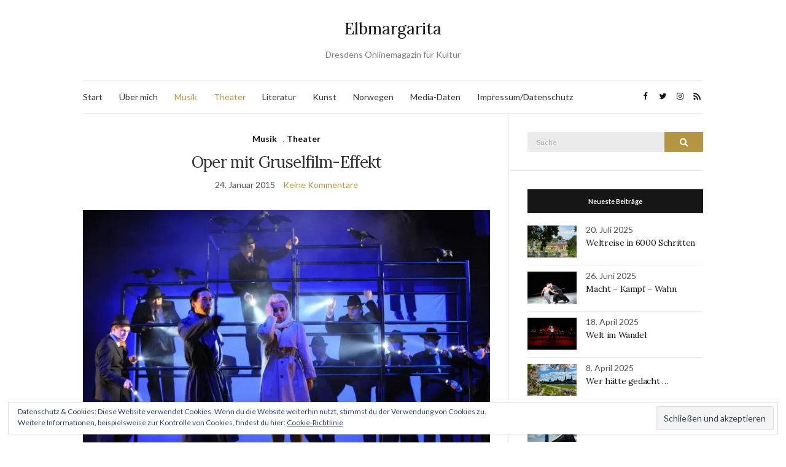

--- FILE ---
content_type: application/javascript
request_url: https://www.elbmargarita.de/wp-content/plugins/jetpack/jetpack_vendor/automattic/jetpack-search/build/instant-search/jp-search.chunk-main-payload.js?minify=false&ver=fbdc7f3b5141e9817e79
body_size: 18397
content:
"use strict";(self.webpackChunkjetpack_search=self.webpackChunkjetpack_search||[]).push([[613],{5332:function(e,t,r){r.d(t,{Z:function(){return o}});var s=r(17),n=r.n(s),a=r(211),i=r(4184);class o extends a.Component{constructor(){super(...arguments),n()(this,"handleOverlayOptionsUpdate",(e=>{this.props.updateOverlayOptions(e,(()=>this.props.showResults()))}))}componentDidMount(){(0,i.vJ)(this.handleOverlayOptionsUpdate),(0,i.Em)(this.props.toggleResults)}render(){return null}}},1773:function(e,t,r){r.d(t,{Z:function(){return c}});var s=r(17),n=r.n(s),a=r(3259),i=r.n(a),o=r(211),l=r(4797);class c extends o.Component{constructor(){super(...arguments),n()(this,"handleCompositionStart",(()=>this.setState({isComposing:!0}))),n()(this,"handleCompositionEnd",(()=>this.setState({isComposing:!1}))),n()(this,"handleFilterInputClick",(e=>{e.preventDefault(),e.currentTarget.dataset.filterType&&("taxonomy"===e.currentTarget.dataset.filterType?this.props.setFilter(e.currentTarget.dataset.taxonomy,e.currentTarget.dataset.val):this.props.setFilter(e.currentTarget.dataset.filterType,e.currentTarget.dataset.val)),this.props.setSearchQuery(""),this.props.showResults()})),n()(this,"handleHistoryNavigation",(()=>{this.props.initializeQueryValues({isHistoryNavigation:!0})})),n()(this,"handleInput",i()((e=>{e.inputType?.includes("format")||""===e.target.value||this.state.isComposing||"submit"===this.props.overlayOptions.overlayTrigger||this.state.prefersReducedMotion||(this.props.setSearchQuery(e.target.value),["immediate","results"].includes(this.props.overlayOptions.overlayTrigger)&&this.props.showResults())}),200)),n()(this,"handleKeyup",(e=>{"Enter"===e.key&&(this.props.setSearchQuery(e.target.value),this.props.showResults())})),n()(this,"handleOverlayTriggerClick",(e=>{e.stopImmediatePropagation(),this.props.setSearchQuery(""),this.props.showResults()})),n()(this,"handleSubmit",(e=>{if(e.preventDefault(),this.handleInput.flush(),!this.props.isVisible){const t=e.target.querySelector(this.props.themeOptions.searchInputSelector)?.value;"string"==typeof t&&this.props.setSearchQuery(t),this.props.showResults()}})),n()(this,"fixBodyScroll",(()=>{this.props.isVisible?(this.preventBodyScroll(),window?.scrollTo(0,0)):this.props.isVisible||this.restoreBodyScroll()})),this.state={isComposing:!1,bodyScrollTop:0,prefersReducedMotion:(0,l.O)(),previousStyle:null,previousBodyStyleAttribute:""},this.props.initializeQueryValues()}componentDidMount(){this.disableUnnecessaryFormAndInputAttributes(),this.addEventListeners()}componentWillUnmount(){this.removeEventListeners(),this.restoreBodyScroll()}componentDidUpdate(e){this.props.isVisible!==e.isVisible&&this.fixBodyScroll()}disableUnnecessaryFormAndInputAttributes(){document.querySelectorAll(this.props.themeOptions.searchInputSelector).forEach((e=>{e.removeAttribute("required"),e.removeAttribute("autocomplete"),e.form.removeAttribute("autocomplete")}))}addEventListeners(){window.addEventListener("popstate",this.handleHistoryNavigation),document.querySelectorAll(this.props.themeOptions.searchInputSelector).forEach((e=>{e.form.addEventListener("submit",this.handleSubmit),e.addEventListener("keyup",this.handleKeyup),e.addEventListener("input",this.handleInput),e.addEventListener("compositionstart",this.handleCompositionStart),e.addEventListener("compositionend",this.handleCompositionEnd)})),document.querySelectorAll(this.props.themeOptions.overlayTriggerSelector).forEach((e=>{e.addEventListener("click",this.handleOverlayTriggerClick,!0)})),document.querySelectorAll(this.props.themeOptions.filterInputSelector).forEach((e=>{e.addEventListener("click",this.handleFilterInputClick)}))}removeEventListeners(){window.removeEventListener("popstate",this.handleHistoryNavigation),document.querySelectorAll(this.props.themeOptions.searchInputSelector).forEach((e=>{e.form.removeEventListener("submit",this.handleSubmit),e.removeEventListener("keyup",this.handleKeyup),e.removeEventListener("input",this.handleInput),e.removeEventListener("compositionstart",this.handleCompositionStart),e.removeEventListener("compositionend",this.handleCompositionEnd)})),document.querySelectorAll(this.props.themeOptions.overlayTriggerSelector).forEach((e=>{e.removeEventListener("click",this.handleOverlayTriggerClick,!0)})),document.querySelectorAll(this.props.themeOptions.filterInputSelector).forEach((e=>{e.removeEventListener("click",this.handleFilterInputClick)}))}preventBodyScroll(){this.setState({bodyScrollTop:parseInt(window.scrollY)||0,previousStyle:{top:document.body.style.top,left:document.body.style.left,right:document.body.style.right,scrollBehavior:document.documentElement.style.scrollBehavior},previousBodyStyleAttribute:document.body.getAttribute("style")},(()=>{const e=document.documentElement?.scrollHeight-document.body?.scrollHeight||0;document.body.setAttribute("style","position: fixed !important"),document.body.style.top=`-${this.state.bodyScrollTop-e}px`,document.body.style.left=0,document.body.style.right=0}))}restoreBodyScroll(){var e,t,r,s;this.state.previousBodyStyleAttribute?document.body.setAttribute("style",this.state.previousBodyStyleAttribute):document.body.removeAttribute("style"),document.body.style.top=null!==(e=this.state.previousStyle?.top)&&void 0!==e?e:"",document.body.style.left=null!==(t=this.state.previousStyle?.left)&&void 0!==t?t:"",document.body.style.right=null!==(r=this.state.previousStyle?.right)&&void 0!==r?r:"",document.documentElement.style.scrollBehavior="revert",this.state.bodyScrollTop>0&&window.scrollTo(0,this.state.bodyScrollTop),document.documentElement.style.scrollBehavior=null!==(s=this.state.previousStyle?.scrollBehavior)&&void 0!==s?s:"",this.setState({bodyScrollTop:0,previousStyle:null,previousBodyStyleAttribute:""})}render(){return null}}},1180:function(e,t,r){var s=r(17),n=r.n(s),a=(r(2753),r(5736)),i=r(211),o=r.n(i);const __=a.__;class l extends i.Component{needsOffset(e,t){return["gridicons-calendar","gridicons-cart","gridicons-folder","gridicons-info","gridicons-posts","gridicons-star-outline","gridicons-star"].indexOf(e)>=0&&t%18==0}getSVGTitle(e){if("title"in this.props)return this.props.title?o().createElement("title",null,this.props.title):null;switch(e){default:return null;case"gridicons-audio":return o().createElement("title",null,__("Has audio.","jetpack-search-pkg"));case"gridicons-calendar":return o().createElement("title",null,__("Is an event.","jetpack-search-pkg"));case"gridicons-cart":return o().createElement("title",null,__("Is a product.","jetpack-search-pkg"));case"chevron-down":return o().createElement("title",null,__("Show filters","jetpack-search-pkg"));case"gridicons-comment":return o().createElement("title",null,__("Matching comment.","jetpack-search-pkg"));case"gridicons-cross":return o().createElement("title",null,__("Close search results","jetpack-search-pkg"));case"gridicons-filter":return o().createElement("title",null,__("Toggle search filters.","jetpack-search-pkg"));case"gridicons-folder":return o().createElement("title",null,__("Category","jetpack-search-pkg"));case"gridicons-image-multiple":return o().createElement("title",null,__("Has multiple images.","jetpack-search-pkg"));case"gridicons-image":return o().createElement("title",null,__("Has an image.","jetpack-search-pkg"));case"gridicons-page":return o().createElement("title",null,__("Page","jetpack-search-pkg"));case"gridicons-post":return o().createElement("title",null,__("Post","jetpack-search-pkg"));case"gridicons-jetpack-search":case"gridicons-search":return o().createElement("title",null,__("Magnifying Glass","jetpack-search-pkg"));case"gridicons-tag":return o().createElement("title",null,__("Tag","jetpack-search-pkg"));case"gridicons-video":return o().createElement("title",null,__("Has a video.","jetpack-search-pkg"))}}renderIcon(e){switch(e){default:return null;case"gridicons-audio":return o().createElement("g",null,o().createElement("path",{d:"M8 4v10.184C7.686 14.072 7.353 14 7 14c-1.657 0-3 1.343-3 3s1.343 3 3 3 3-1.343 3-3V7h7v4.184c-.314-.112-.647-.184-1-.184-1.657 0-3 1.343-3 3s1.343 3 3 3 3-1.343 3-3V4H8z"}));case"gridicons-block":return o().createElement("g",null,o().createElement("path",{d:"M12 2C6.477 2 2 6.477 2 12s4.477 10 10 10 10-4.477 10-10S17.523 2 12 2zM4 12c0-4.418 3.582-8 8-8 1.848 0 3.545.633 4.9 1.686L5.686 16.9C4.633 15.545 4 13.848 4 12zm8 8c-1.848 0-3.546-.633-4.9-1.686L18.314 7.1C19.367 8.455 20 10.152 20 12c0 4.418-3.582 8-8 8z"}));case"gridicons-calendar":return o().createElement("g",null,o().createElement("path",{d:"M19 4h-1V2h-2v2H8V2H6v2H5c-1.105 0-2 .896-2 2v13c0 1.104.895 2 2 2h14c1.104 0 2-.896 2-2V6c0-1.104-.896-2-2-2zm0 15H5V8h14v11z"}));case"gridicons-cart":return o().createElement("g",null,o().createElement("path",{d:"M9 20c0 1.1-.9 2-2 2s-1.99-.9-1.99-2S5.9 18 7 18s2 .9 2 2zm8-2c-1.1 0-1.99.9-1.99 2s.89 2 1.99 2 2-.9 2-2-.9-2-2-2zm.396-5c.937 0 1.75-.65 1.952-1.566L21 5H7V4c0-1.105-.895-2-2-2H3v2h2v11c0 1.105.895 2 2 2h12c0-1.105-.895-2-2-2H7v-2h10.396z"}));case"gridicons-checkmark":return o().createElement("g",null,o().createElement("path",{d:"M11 17.768l-4.884-4.884 1.768-1.768L11 14.232l8.658-8.658C17.823 3.39 15.075 2 12 2 6.477 2 2 6.477 2 12s4.477 10 10 10 10-4.477 10-10c0-1.528-.353-2.97-.966-4.266L11 17.768z"}));case"gridicons-chevron-down":return o().createElement("g",null,o().createElement("path",{d:"M20 9l-8 8-8-8 1.414-1.414L12 14.172l6.586-6.586"}));case"gridicons-comment":return o().createElement("g",null,o().createElement("path",{d:"M3 6v9c0 1.105.895 2 2 2h9v5l5.325-3.804c1.05-.75 1.675-1.963 1.675-3.254V6c0-1.105-.895-2-2-2H5c-1.105 0-2 .895-2 2z"}));case"gridicons-cross":return o().createElement("g",null,o().createElement("path",{d:"M18.36 19.78L12 13.41l-6.36 6.37-1.42-1.42L10.59 12 4.22 5.64l1.42-1.42L12 10.59l6.36-6.36 1.41 1.41L13.41 12l6.36 6.36z"}));case"gridicons-filter":return o().createElement("g",null,o().createElement("path",{d:"M10 19h4v-2h-4v2zm-4-6h12v-2H6v2zM3 5v2h18V5H3z"}));case"gridicons-folder":return o().createElement("g",null,o().createElement("path",{d:"M18 19H6c-1.1 0-2-.9-2-2V7c0-1.1.9-2 2-2h3c1.1 0 2 .9 2 2h7c1.1 0 2 .9 2 2v8c0 1.1-.9 2-2 2z"}));case"gridicons-image":return o().createElement("g",null,o().createElement("path",{d:"M13 9.5c0-.828.672-1.5 1.5-1.5s1.5.672 1.5 1.5-.672 1.5-1.5 1.5-1.5-.672-1.5-1.5zM22 6v12c0 1.105-.895 2-2 2H4c-1.105 0-2-.895-2-2V6c0-1.105.895-2 2-2h16c1.105 0 2 .895 2 2zm-2 0H4v7.444L8 9l5.895 6.55 1.587-1.85c.798-.932 2.24-.932 3.037 0L20 15.426V6z"}));case"gridicons-image-multiple":return o().createElement("g",null,o().createElement("path",{d:"M15 7.5c0-.828.672-1.5 1.5-1.5s1.5.672 1.5 1.5S17.328 9 16.5 9 15 8.328 15 7.5zM4 20h14c0 1.105-.895 2-2 2H4c-1.1 0-2-.9-2-2V8c0-1.105.895-2 2-2v14zM22 4v12c0 1.105-.895 2-2 2H8c-1.105 0-2-.895-2-2V4c0-1.105.895-2 2-2h12c1.105 0 2 .895 2 2zM8 4v6.333L11 7l4.855 5.395.656-.73c.796-.886 2.183-.886 2.977 0l.513.57V4H8z"}));case"gridicons-info":return o().createElement("g",null,o().createElement("path",{d:"M12 2C6.477 2 2 6.477 2 12s4.477 10 10 10 10-4.477 10-10S17.523 2 12 2zm1 15h-2v-6h2v6zm0-8h-2V7h2v2z"}));case"gridicons-jetpack-search":return o().createElement("g",null,o().createElement("path",{d:"M0 9.257C0 4.15 4.151 0 9.257 0c5.105 0 9.256 4.151 9.256 9.257a9.218 9.218 0 01-2.251 6.045l.034.033h1.053L24 22.01l-1.986 1.989-6.664-6.662v-1.055l-.033-.033a9.218 9.218 0 01-6.06 2.264C4.15 18.513 0 14.362 0 9.257zm4.169 1.537h4.61V1.82l-4.61 8.973zm5.547-3.092v8.974l4.61-8.974h-4.61z"}));case"gridicons-pages":return o().createElement("g",null,o().createElement("path",{d:"M16 8H8V6h8v2zm0 2H8v2h8v-2zm4-6v12l-6 6H6c-1.105 0-2-.895-2-2V4c0-1.105.895-2 2-2h12c1.105 0 2 .895 2 2zm-2 10V4H6v16h6v-4c0-1.105.895-2 2-2h4z"}));case"gridicons-posts":return o().createElement("g",null,o().createElement("path",{d:"M16 19H3v-2h13v2zm5-10H3v2h18V9zM3 5v2h11V5H3zm14 0v2h4V5h-4zm-6 8v2h10v-2H11zm-8 0v2h5v-2H3z"}));case"gridicons-search":return o().createElement("g",null,o().createElement("path",{d:"M21 19l-5.154-5.154C16.574 12.742 17 11.42 17 10c0-3.866-3.134-7-7-7s-7 3.134-7 7 3.134 7 7 7c1.42 0 2.742-.426 3.846-1.154L19 21l2-2zM5 10c0-2.757 2.243-5 5-5s5 2.243 5 5-2.243 5-5 5-5-2.243-5-5z"}));case"gridicons-star-outline":return o().createElement("g",null,o().createElement("path",{d:"M12 6.308l1.176 3.167.347.936.997.042 3.374.14-2.647 2.09-.784.62.27.963.91 3.25-2.813-1.872-.83-.553-.83.552-2.814 1.87.91-3.248.27-.962-.783-.62-2.648-2.092 3.374-.14.996-.04.347-.936L12 6.308M12 2L9.418 8.953 2 9.257l5.822 4.602L5.82 21 12 16.89 18.18 21l-2.002-7.14L22 9.256l-7.418-.305L12 2z"}));case"gridicons-star":return o().createElement("g",null,o().createElement("path",{d:"M12 2l2.582 6.953L22 9.257l-5.822 4.602L18.18 21 12 16.89 5.82 21l2.002-7.14L2 9.256l7.418-.304"}));case"gridicons-tag":return o().createElement("g",null,o().createElement("path",{d:"M20 2.007h-7.087c-.53 0-1.04.21-1.414.586L2.592 11.5c-.78.78-.78 2.046 0 2.827l7.086 7.086c.78.78 2.046.78 2.827 0l8.906-8.906c.376-.374.587-.883.587-1.413V4.007c0-1.105-.895-2-2-2zM17.007 9c-1.105 0-2-.895-2-2s.895-2 2-2 2 .895 2 2-.895 2-2 2z"}));case"gridicons-video":return o().createElement("g",null,o().createElement("path",{d:"M20 4v2h-2V4H6v2H4V4c-1.105 0-2 .895-2 2v12c0 1.105.895 2 2 2v-2h2v2h12v-2h2v2c1.105 0 2-.895 2-2V6c0-1.105-.895-2-2-2zM6 16H4v-3h2v3zm0-5H4V8h2v3zm4 4V9l4.5 3-4.5 3zm10 1h-2v-3h2v3zm0-5h-2V8h2v3z"}))}}render(){const{size:e=24,className:t=""}=this.props,r=this.props.height||e,s=this.props.width||e,n=this.props.style||{height:r,width:s},a="gridicons-"+this.props.icon;let i=["gridicon",a,t];return this.needsOffset(a,e)&&i.push("needs-offset"),i=i.join(" "),o().createElement("svg",{"aria-label":this.props.description,className:i,focusable:this.props.focusable,height:r,onClick:this.props.onClick,style:n,viewBox:"0 0 24 24",width:s,xmlns:"http://www.w3.org/2000/svg","aria-hidden":this.props["aria-hidden"]},this.getSVGTitle(a),this.renderIcon(a))}}n()(l,"defaultProps",{"aria-hidden":"false",focusable:"true"}),t.Z=l},8852:function(e,t,r){var s=r(5736),n=r(211),a=r.n(n);const __=s.__,i="#fff",o=a().createElement("svg",{className:"jetpack-instant-search__jetpack-colophon-logo",height:12,width:12,viewBox:"0 0 32 32"},a().createElement("path",{className:"jetpack-logo__icon-circle",fill:"#069e08",d:"M16,0C7.2,0,0,7.2,0,16s7.2,16,16,16s16-7.2,16-16S24.8,0,16,0z"}),a().createElement("polygon",{className:"jetpack-logo__icon-triangle",fill:i,points:"15,19 7,19 15,3 "}),a().createElement("polygon",{className:"jetpack-logo__icon-triangle",fill:i,points:"17,29 17,13 25,13 "}));t.Z=e=>{const t="string"==typeof e.locale?e.locale.split("-",1)[0]:null,r=t&&"en"!==t?"https://"+t+".jetpack.com/upgrade/search?utm_source=poweredby":"https://jetpack.com/upgrade/search/?utm_source=poweredby";return a().createElement("div",{className:"jetpack-instant-search__jetpack-colophon"},a().createElement("a",{href:r,rel:"external noopener noreferrer nofollow",target:"_blank",className:"jetpack-instant-search__jetpack-colophon-link"},o,a().createElement("span",{className:"jetpack-instant-search__jetpack-colophon-text"},__("Search powered by Jetpack","jetpack-search-pkg"))))}},4741:function(e,t,r){var s=r(211),n=r.n(s),a=r(1180);t.Z=e=>{let{type:t,children:r}=e;return"warning"!==t?null:n().createElement("div",{className:"jetpack-instant-search__notice jetpack-instant-search__notice--warning"},n().createElement(a.Z,{icon:"info",size:20}),n().createElement("div",null,r))}},6321:function(e,t,r){var s=r(5736),n=r(211),a=r.n(n),i=r(9755);const __=s.__;t.Z=e=>{const{children:t,closeOverlay:r,colorTheme:s,hasOverlayWidgets:o,isVisible:l}=e;return(0,n.useEffect)((()=>{const e=e=>{"Escape"===e.key&&(e.preventDefault(),r())},t=e=>{if("Tab"===e.key){const t=document.getElementsByClassName(i.zg)[0].contains(e.target),r=document.getElementsByClassName(i.LO)[0],s=document.getElementById(i.VB);!0===e.shiftKey&&(e.target!==r&&!1!==t||(e.preventDefault(),s.focus())),!1===e.shiftKey&&(e.target!==s&&!1!==t||(e.preventDefault(),r.focus()))}},s=e=>{const t=document.getElementsByClassName("jetpack-instant-search__search-results-wrapper")[0];e.target?.isConnected&&t&&!t.contains(e.target)&&r()},n=()=>{window.removeEventListener("click",s),window.removeEventListener("keydown",e),window.removeEventListener("keydown",t)};return l?(window.addEventListener("click",s),window.addEventListener("keydown",e),window.addEventListener("keydown",t)):n(),()=>{n()}}),[r,l]),a().createElement("div",{"aria-hidden":!l,"aria-labelledby":"jetpack-instant-search__overlay-title",className:["jetpack-instant-search",i.zg,`jetpack-instant-search__overlay--${s}`,o?"":"jetpack-instant-search__overlay--no-sidebar",l?"":"is-hidden"].join(" "),role:"dialog"},a().createElement("h1",{id:"jetpack-instant-search__overlay-title",className:"screen-reader-text"},__("Search results","jetpack-search-pkg")),t)}},4809:function(e,t,r){var s=r(211),n=r.n(s);t.Z=e=>{let{className:t,onClick:r,url:s}=e;const a=function(e){const t=e.split("/").filter((e=>e.length>0));return t.shift(),t}(s);return a.length<1?null:n().createElement("div",{className:`jetpack-instant-search__path-breadcrumb ${t||""}`},n().createElement("a",{className:"jetpack-instant-search__path-breadcrumb-link",href:`//${s}`,onClick:r,tabIndex:"-1","aria-hidden":"true"},a.map(((e,t,r)=>n().createElement("span",{className:"jetpack-instant-search__path-breadcrumb-piece",key:e},decodeURIComponent(e),t!==r.length-1?" › ":"")))))}},1459:function(e,t,r){var s=r(2674),n=r.n(s),a=r(211),i=r.n(a),o=r(9087);t.Z=e=>{const{alt:t,isPhotonEnabled:r,maxHeight:s=600,maxWidth:l=600,src:c,lazyLoad:p=!0,...h}=e,u=(0,a.useRef)(),[d,m]=(0,a.useState)(null),g=(0,o.y)(c,l,s,r);return(0,a.useEffect)((()=>{if(!g)return;let e=null;return p&&"IntersectionObserver"in window?(e=new window.IntersectionObserver(((e,t)=>{for(const r of e)r.isIntersecting&&(m(g),t.unobserve(r.target))})),e.observe(u.current)):m(g),()=>{e?.disconnect()}}),[p,g]),i().createElement("img",n()({alt:t,ref:u,src:d},h))}},883:function(e,t,r){var s=r(5736),n=r(211),a=r.n(n),i=r(2601),o=r(1180);const __=s.__,l=["youtube","ooyala","anvplayer","wpvideo","bc_video","video","brightcove","tp_video","jwplayer","tempo-video","vimeo"],c=["gallery","ione_media_gallery"],p=["audio","soundcloud"],h={product:"cart",video:"video",gallery:"image-multiple",event:"calendar",events:"calendar"};t.Z=e=>{let{postType:t,shortcodeTypes:r,iconSize:s=18}=e;if(Object.keys(h).includes(t))return a().createElement(o.Z,{icon:h[t],size:s});const n=(0,i.Z)(r,l),u=(0,i.Z)(r,p),d=(0,i.Z)(r,c);return n?a().createElement(o.Z,{icon:"video",size:s}):u?a().createElement(o.Z,{icon:"audio",size:s}):"page"===t?a().createElement(o.Z,{icon:"pages",size:s,description:__("Page","jetpack-search-pkg")}):d?a().createElement(o.Z,{icon:"image-multiple",size:s,description:__("Image","jetpack-search-pkg")}):null}},4682:function(e,t,r){var s=r(211),n=r.n(s);class a extends s.Component{render(){const{formattedPrice:e,formattedSalePrice:t,formattedRegularPrice:r,price:a,salePrice:i}=this.props;return a?n().createElement("span",{className:"jetpack-instant-search__product-price"},i>0?n().createElement(s.Fragment,null,n().createElement("s",{className:"jetpack-instant-search__product-price-regular",dangerouslySetInnerHTML:{__html:r}}),n().createElement("span",{dangerouslySetInnerHTML:{__html:t}})):n().createElement("span",{dangerouslySetInnerHTML:{__html:e}})):null}}t.Z=a},6565:function(e,t,r){r.d(t,{Z:function(){return o}});var s=r(5736),n=r(211),a=r.n(n),i=r(1180);const _n=s._n;function o(e){let{rating:t=0,count:r=0,permalink:n}=e;return a().createElement("div",{className:"jetpack-instant-search__product-rating"},a().createElement("span",{"aria-hidden":!0,className:"jetpack-instant-search__product-rating-stars"},Array(5).fill(a().createElement(i.Z,{size:16,icon:"star-outline"})).fill(a().createElement(i.Z,{size:16,icon:"star"}),0,t))," ",a().createElement("a",{"aria-hidden":!0,className:"jetpack-instant-search__product-rating-count",href:n+"#reviews"},(0,s.sprintf)(/* Translators: the placeholder is the number of product reviews. */
_n("%d review","%d reviews",r,"jetpack-search-pkg"),r)),a().createElement("span",{className:"screen-reader-text"},(0,s.sprintf)(/* Translators: the first placeholder is the average product rating out of 5; the second is the number of product reviews. */
_n("Average rating of %1$d out of 5 from %2$d review.","Average rating of %1$d out of 5 from %2$d reviews.",r,"jetpack-search-pkg"),Number(t).toFixed(2),r)))}},423:function(e,t,r){var s=r(17),n=r.n(s),a=r(5736),i=r(3259),o=r.n(i),l=r(211),c=r.n(l),p=r(9755);const __=a.__;class h extends l.Component{constructor(){super(...arguments),n()(this,"scrollElement",document.getElementsByClassName(p.Ov)[0]),n()(this,"checkScroll",o()((()=>{const e=this.scrollElement.clientHeight+this.scrollElement.scrollTop+p.Qy;this.props.enableLoadOnScroll&&e>=this.scrollElement.scrollHeight&&this.props.onLoadNextPage()}),100))}componentDidMount(){this.scrollElement.addEventListener("scroll",this.checkScroll)}componentDidUnmount(){this.scrollElement.removeEventListener("scroll",this.checkScroll)}render(){return c().createElement("button",{className:"jetpack-instant-search__scroll-button",disabled:this.props.isLoading,onClick:this.props.onLoadNextPage},this.props.isLoading?c().createElement("span",null,__("Loading…","jetpack-search-pkg")):c().createElement("span",null,__("Load more","jetpack-search-pkg")))}}t.Z=h},5652:function(e,t,r){var s=r(17),n=r.n(s),a=r(7390),i=r.n(a),o=r(3259),l=r.n(o),c=r(211),p=r.n(c),h=r(9309),u=r(9755),d=r(1547),m=r(6302),g=r(8050),_=r(8389),f=r(1530),y=r(5332),v=r(1773),E=r(6321),k=r(2975);class w extends c.Component{constructor(){var e;super(...arguments),e=this,n()(this,"getResultFormat",(()=>{const e=(0,m.ug)();return this.props.staticFilters&&this.props.staticFilters.group_id&&this.props.staticFilters.group_id!==u.Bk?u.Pz:e||this.state.overlayOptions.resultFormat})),n()(this,"initializeStaticFilters",(()=>{const e=(0,d.bA)();e.length>0&&0===Object.keys(this.props.staticFilters).length&&e.forEach((e=>this.props.setStaticFilter(e.filter_id,e.selected,!0)))})),n()(this,"hideResults",(e=>{this.props.shouldIntegrateWithDom&&(0,m.Q0)(this.props.initialHref,(()=>{this.setState({isVisible:!1}),this.props.clearQueryValues()}),e)})),n()(this,"toggleResults",(e=>{this.props.shouldIntegrateWithDom&&this.state.isVisible!==e&&(e&&this.initializeStaticFilters(),this.setState({isVisible:e}))})),n()(this,"showResults",this.toggleResults.bind(this,!0)),n()(this,"onChangeQueryString",(e=>{this.getResults(),this.props.hasActiveQuery&&!this.state.isVisible&&this.showResults(),!this.props.hasActiveQuery&&e&&this.hideResults(e),null!==this.props.searchQuery&&document.querySelectorAll(this.props.themeOptions.searchInputSelector).forEach((e=>{e.value=this.props.searchQuery}))})),n()(this,"loadNextPage",(()=>{this.props.hasNextPage&&this.getResults({pageHandle:this.props.response.page_handle})})),n()(this,"getResults",(function(){let{pageHandle:t}=arguments.length>0&&void 0!==arguments[0]?arguments[0]:{};e.props.makeSearchRequest({aggregations:t?{}:e.props.aggregations,excludedPostTypes:e.state.overlayOptions.excludedPostTypes,filter:e.props.filters,staticFilters:e.props.staticFilters,pageHandle:t,query:e.props.searchQuery,resultFormat:e.getResultFormat(),siteId:e.props.options.siteId,additionalBlogIds:e.props.options.additionalBlogIds,sort:e.props.sort,postsPerPage:e.props.options.postsPerPage,adminQueryFilter:e.props.options.adminQueryFilter,isInCustomizer:e.props.isInCustomizer})})),n()(this,"updateOverlayOptions",((e,t)=>{this.setState((t=>({overlayOptionsCustomizerOverride:{...t.overlayOptionsCustomizerOverride,...e}})),t)})),this.state={isVisible:!!this.props.initialIsVisible,overlayOptionsCustomizerOverride:{}},this.getResults=l()(this.getResults,200),this.props.enableAnalytics?this.initializeAnalytics():(0,g.IJ)(),this.props.shouldIntegrateWithDom?this.props.initializeQueryValues():this.props.disableQueryStringIntegration()}static getDerivedStateFromProps(e,t){return{overlayOptions:{...e.overlayOptions,...t.overlayOptionsCustomizerOverride}}}componentDidMount(){(this.props.initialShowResults&&this.props.initialIsVisible||this.props.isInCustomizer)&&this.getResults(),this.props.hasActiveQuery&&this.showResults()}componentDidUpdate(e,t){e.searchQuery===this.props.searchQuery&&e.sort===this.props.sort&&i()(e.filters)===i()(this.props.filters)&&i()(e.staticFilters)===i()(this.props.staticFilters)||this.onChangeQueryString(this.props.isHistoryNavigation),t.overlayOptions.defaultSort!==this.state.overlayOptions.defaultSort&&this.props.setSort(this.state.overlayOptions.defaultSort),i()(t.overlayOptions.excludedPostTypes)!==i()(this.state.overlayOptions.excludedPostTypes)&&this.getResults()}initializeAnalytics(){(0,g.tU)(),(0,g.vy)(),(0,g.AM)(this.props.options.siteId)}render(){const e=this.getResultFormat(),t=this.props.shouldCreatePortal?c.createPortal:e=>e;return p().createElement(c.Fragment,null,this.props.isInCustomizer&&p().createElement(y.Z,{showResults:this.showResults,toggleResults:this.toggleResults,updateOverlayOptions:this.updateOverlayOptions}),this.props.shouldIntegrateWithDom&&p().createElement(v.Z,{initializeQueryValues:this.props.initializeQueryValues,isVisible:this.state.isVisible,overlayOptions:this.state.overlayOptions,setFilter:this.props.setFilter,setSearchQuery:this.props.setSearchQuery,showResults:this.showResults,themeOptions:this.props.themeOptions}),t(p().createElement(E.Z,{closeColor:this.state.overlayOptions.closeColor,closeOverlay:this.hideResults,colorTheme:this.state.overlayOptions.colorTheme,hasOverlayWidgets:this.props.hasOverlayWidgets,isVisible:this.state.isVisible},p().createElement(k.Z,{closeOverlay:this.hideResults,enableLoadOnScroll:this.state.overlayOptions.enableInfScroll,enableSort:this.state.overlayOptions.enableSort,filters:this.props.filters,staticFilters:this.props.staticFilters,hasError:this.props.hasError,hasNextPage:this.props.hasNextPage,highlightColor:this.state.overlayOptions.highlightColor,isLoading:this.props.isLoading,isPhotonEnabled:this.props.options.isPhotonEnabled,isPrivateSite:this.props.options.isPrivateSite,isVisible:this.state.isVisible,locale:this.props.options.locale,onChangeSearch:this.props.setSearchQuery,onChangeSort:this.props.setSort,onLoadNextPage:this.loadNextPage,overlayTrigger:this.state.overlayOptions.overlayTrigger,postTypes:this.props.options.postTypes,response:this.props.response,resultFormat:e,searchQuery:this.props.searchQuery,showPoweredBy:this.state.overlayOptions.showPoweredBy,sort:this.props.sort,widgets:this.props.options.widgets,widgetOutsideOverlay:this.props.widgetOutsideOverlay,hasNonSearchWidgets:this.props.options.hasNonSearchWidgets,additionalBlogIds:this.props.options.additionalBlogIds,showPostDate:this.state.overlayOptions.enablePostDate})),document.body))}}n()(w,"defaultProps",{overlayOptions:{},widgets:[]}),t.Z=(0,h.$j)(((e,t)=>({filters:(0,f.Zj)(e),staticFilters:(0,f.Bk)(e),hasActiveQuery:(0,f.en)(e),hasError:(0,f.xT)(e),isHistoryNavigation:(0,f.wI)(e),hasNextPage:(0,f.Qy)(e),isLoading:(0,f.hg)(e),response:(0,f.ck)(e),searchQuery:(0,f.uP)(e),sort:(0,f.r$)(e,t.overlayOptions.defaultSort),widgetOutsideOverlay:(0,f.ZN)(e)})),{clearQueryValues:_.Mz,disableQueryStringIntegration:_.OZ,initializeQueryValues:_.Ln,makeSearchRequest:_.x1,setStaticFilter:_.O1,setFilter:_.Tv,setSearchQuery:_.ql,setSort:_.HD})(w)},3725:function(e,t,r){var s=r(5736),n=r(5348),a=r.n(n),i=r(211),o=r.n(i),l=r(9755),c=r(1180);const __=s.__;let p=null;t.Z=e=>{var t;const[r]=(0,i.useState)((()=>a()("jetpack-instant-search__box-input-"))),s=(0,i.useRef)(null);return(0,i.useEffect)((()=>{var t;e.isVisible?(t=s.current,()=>{p=document.activeElement,t.focus()})():e.shouldRestoreFocus&&p&&p.focus()}),[e.isVisible,e.shouldRestoreFocus]),o().createElement(i.Fragment,null,o().createElement("div",{className:"jetpack-instant-search__box"},o().createElement("label",{className:"jetpack-instant-search__box-label",htmlFor:r},o().createElement("div",{className:"jetpack-instant-search__box-gridicon"},o().createElement(c.Z,{icon:"search",size:24})),o().createElement("input",{autoComplete:"off",id:r,className:"search-field "+l.LO,inputMode:"search",onChange:e.isVisible?e.onChange:null,ref:s,placeholder:__("Search…","jetpack-search-pkg"),type:"search",value:null!==(t=e.searchQuery)&&void 0!==t?t:""}),"string"==typeof e.searchQuery&&e.searchQuery.length>0&&
/* Translators: Button is used to clear the search input query. */
o().createElement("input",{type:"button",value:__("clear","jetpack-search-pkg"),onClick:e.onClear}),o().createElement("button",{className:"screen-reader-text assistive-text",tabIndex:"-1"},__("Search","jetpack-search-pkg")))))}},7704:function(e,t,r){var s=r(211),n=r.n(s),a=r(9873);t.Z=e=>n().createElement("div",{className:"jetpack-instant-search__search-form-controls",role:"form"},e.children,e.enableSort&&n().createElement(a.Z,{onChange:e.onChangeSort,resultFormat:e.resultFormat,value:e.sort}))},2547:function(e,t,r){r.d(t,{a:function(){return d}});var s=r(17),n=r.n(s),a=r(5348),i=r.n(a),o=r(211),l=r.n(o),c=r(9309),p=r(4553),h=r.n(p),u=r(2160);const d=e=>e.split(" ").join("T");class m extends o.Component{constructor(){super(...arguments),n()(this,"filtersList",(0,o.createRef)()),n()(this,"idPrefix",i()("jetpack-instant-search__search-filter-")),n()(this,"toggleFilter",(()=>{this.props.onChange(this.getIdentifier(),(0,u.b)(this.filtersList.current))})),n()(this,"toggleStaticFilter",(e=>{this.props.onChange(this.getIdentifier(),e.target.value)})),n()(this,"renderDate",(e=>{let{key_as_string:t,doc_count:r}=e;const{locale:s="en-US"}=this.props;return l().createElement("div",null,l().createElement("input",{checked:this.isChecked(t),disabled:!this.isChecked(t)&&0===r,id:`${this.idPrefix}-dates-${this.getIdentifier()}-${t}`,name:t,onChange:this.toggleFilter,type:"checkbox",className:"jetpack-instant-search__search-filter-list-input"}),l().createElement("label",{htmlFor:`${this.idPrefix}-dates-${this.getIdentifier()}-${t}`,className:"jetpack-instant-search__search-filter-list-label"},new Date(d(t)).toLocaleString(s,function(e){switch(e){case"day":return{year:"numeric",month:"long",day:"numeric"};case"month":return{year:"numeric",month:"long"};case"year":return{year:"numeric"}}return{year:"numeric",month:"long"}}(this.props.configuration.interval))," ","(",r,")"))})),n()(this,"renderPostType",(e=>{let{key:t,doc_count:r}=e;const s=t in this.props.postTypes?this.props.postTypes[t].singular_name:t;return l().createElement("div",null,l().createElement("input",{checked:this.isChecked(t),disabled:!this.isChecked(t)&&0===r,id:`${this.idPrefix}-post-types-${t}`,name:t,onChange:this.toggleFilter,type:"checkbox",className:"jetpack-instant-search__search-filter-list-input"}),l().createElement("label",{htmlFor:`${this.idPrefix}-post-types-${t}`,className:"jetpack-instant-search__search-filter-list-label"},h()(s)," (",r,")"))})),n()(this,"renderAuthor",(e=>{let{key:t,doc_count:r}=e;const[s,n]=t&&t.split(/\/(.+)/);return l().createElement("div",null,l().createElement("input",{checked:this.isChecked(s),disabled:!this.isChecked(s)&&0===r,id:`${this.idPrefix}-authors-${s}`,name:s,onChange:this.toggleFilter,type:"checkbox",className:"jetpack-instant-search__search-filter-list-input"}),l().createElement("label",{htmlFor:`${this.idPrefix}-authors-${s}`,className:"jetpack-instant-search__search-filter-list-label"},h()(n)," (",r,")"))})),n()(this,"renderBlogId",(e=>{let{key:t,doc_count:r}=e;const s=t.toString(),n=this.props.blogIdFilteringLabels?.[t]||s;return l().createElement("div",null,l().createElement("input",{checked:this.isChecked(s),disabled:!this.isChecked(s)&&0===r,id:`${this.idPrefix}-blog-ids-${s}`,name:s,onChange:this.toggleFilter,type:"checkbox",className:"jetpack-instant-search__search-filter-list-input"}),l().createElement("label",{htmlFor:`${this.idPrefix}-blog-ids-${s}`,className:"jetpack-instant-search__search-filter-list-label"},h()(n)," (",r,")"))})),n()(this,"renderTaxonomy",(e=>{let{key:t,doc_count:r}=e;const[s,n]=t&&t.split(/\/(.+)/);return l().createElement("div",null,l().createElement("input",{checked:this.isChecked(s),disabled:!this.isChecked(s)&&0===r,id:`${this.idPrefix}-taxonomies-${s}`,name:s,onChange:this.toggleFilter,type:"checkbox",className:"jetpack-instant-search__search-filter-list-input"}),l().createElement("label",{htmlFor:`${this.idPrefix}-taxonomies-${s}`,className:"jetpack-instant-search__search-filter-list-label"},h()(n)," (",r,")"))})),n()(this,"renderGroup",(e=>l().createElement("div",null,l().createElement("input",{checked:this.isChecked(e.value),id:`${this.idPrefix}-groups-${e.value}`,name:this.props.configuration.filter_id,onChange:this.toggleStaticFilter,value:e.value,type:"radio",className:"jetpack-instant-search__search-filter-list-input"}),l().createElement("label",{htmlFor:`${this.idPrefix}-groups-${e.value}`,className:"jetpack-instant-search__search-filter-list-label"},e.name))))}getIdentifier(){return"postType"===this.props.type?"post_types":"author"===this.props.type?"authors":"blogId"===this.props.type?"blog_ids":"date"===this.props.type?`${this.props.configuration.interval}_${this.props.configuration.field}`:"taxonomy"===this.props.type?this.props.configuration.taxonomy:"group"===this.props.type?this.props.configuration.filter_id:void 0}isChecked(e){return Boolean(this.props.value&&this.props.value.includes(e))}renderDates(){return[...this.props.aggregation.buckets.filter((e=>!!e)).map(this.renderDate)].reverse().slice(0,this.props.configuration.count)}renderPostTypes(){return this.props.aggregation.buckets.map(this.renderPostType)}renderAuthors(){return this.props.aggregation.buckets.map(this.renderAuthor)}renderBlogIds(){return this.props.aggregation.buckets.map(this.renderBlogId)}renderTaxonomies(){return this.props.aggregation.buckets.map(this.renderTaxonomy)}renderGroups(){return this.props.configuration.values.map(this.renderGroup)}render(){return l().createElement("div",{id:`${this.idPrefix}-${this.props.type}`},l().createElement("h3",{className:"jetpack-instant-search__search-filter-sub-heading"},this.props.configuration.name),l().createElement("div",{ref:this.filtersList},l().createElement("div",{className:"jetpack-instant-search__search-filter-list jetpack-instant-search__search-static-filter-list"},"group"===this.props.type&&this.renderGroups()),this.props.aggregation&&"buckets"in this.props.aggregation&&l().createElement("div",{className:"jetpack-instant-search__search-filter-list"},"date"===this.props.type&&this.renderDates(),"postType"===this.props.type&&this.renderPostTypes(),"author"===this.props.type&&this.renderAuthors(),"blogId"===this.props.type&&this.renderBlogIds(),"taxonomy"===this.props.type&&this.renderTaxonomies())))}}t.Z=(0,c.$j)((e=>({blogIdFilteringLabels:e.serverOptions.blogIdFilteringLabels})))(m)},1631:function(e,t,r){var s=r(17),n=r.n(s),a=r(5736),i=r(211),o=r.n(i),l=r(9309),c=r(1547),p=r(8389),h=r(2547);const __=a.__;class u extends i.Component{constructor(){super(...arguments),n()(this,"onChangeFilter",((e,t)=>{this.props.setFilter(e,t),this.props.onChange&&this.props.onChange()})),n()(this,"onChangeStaticFilter",((e,t)=>{this.props.setStaticFilter(e,t),this.props.onChange&&this.props.onChange()})),n()(this,"onClearFilters",(e=>{e.preventDefault(),this.props.clearFilters(),this.props.onChange&&this.props.onChange()})),n()(this,"renderFilterComponent",(e=>{let{configuration:t,results:r}=e;return r&&o().createElement(h.Z,{aggregation:r,configuration:t,locale:this.props.locale,onChange:this.onChangeFilter,postTypes:this.props.postTypes,type:(0,c.jc)(t),value:this.props.filters[(0,c.jZ)(t)]})})),n()(this,"renderStaticFilterComponent",(e=>e.hasOwnProperty("visible")&&!e.visible?null:o().createElement(h.Z,{aggregation:[],configuration:e,locale:this.props.locale,onChange:this.onChangeStaticFilter,postTypes:this.props.postTypes,type:(0,c.jc)(e),value:this.props.staticFilters[(0,c.jZ)(e)]})))}hasActiveFilters(){return Object.keys(this.props.filters).length>0}render(){if(!this.props.widget)return null;const e=(0,c.bA)(),t=this.props.results?.aggregations;return o().createElement("div",{className:"jetpack-instant-search__search-filters"},this.props.showTitle&&o().createElement("h2",{className:"jetpack-instant-search__search-filters-title"},__("Filter options","jetpack-search-pkg")),this.props.showClearFiltersButton&&this.hasActiveFilters()&&o().createElement("button",{class:"jetpack-instant-search__clear-filters-link",onClick:this.onClearFilters},__("Clear filters","jetpack-search-pkg")),this.props.widget?.filters&&this.props.widget.filters.length>0&&e.map(this.renderStaticFilterComponent),this.props.widget?.filters?.map((e=>t?{configuration:e,results:t[e.filter_id]}:null)).filter((e=>!!e)).filter((e=>{let{results:t}=e;return!!t&&Array.isArray(t.buckets)&&t.buckets.length>0})).map(this.renderFilterComponent))}}n()(u,"defaultProps",{showClearFiltersButton:!0,showTitle:!0}),t.Z=(0,l.$j)(null,{clearFilters:p.K5,setFilter:p.Tv,setStaticFilter:p.O1})(u)},9988:function(e,t,r){var s=r(17),n=r.n(s),a=r(211),i=r.n(a),o=r(3725);const l=e=>e.preventDefault();class c extends a.Component{constructor(){super(...arguments),n()(this,"onClear",(()=>this.props.onChangeSearch(""))),n()(this,"onChangeSearch",(e=>this.props.onChangeSearch(e.currentTarget.value)))}render(){return i().createElement("form",{autoComplete:"off",onSubmit:l,role:"search",className:this.props.className},i().createElement("div",{className:"jetpack-instant-search__search-form"},i().createElement(o.Z,{isVisible:this.props.isVisible,onChange:this.onChangeSearch,onClear:this.onClear,shouldRestoreFocus:!0,searchQuery:this.props.searchQuery})))}}t.Z=c},3162:function(e,t,r){var s=r(211),n=r.n(s),a=r(1180);t.Z=e=>{let{comments:t,iconSize:r=18}=e;return t?n().createElement("div",{className:"jetpack-instant-search__search-result-comments"},n().createElement(a.Z,{icon:"comment",size:r}),n().createElement("span",{className:"jetpack-instant-search__search-result-comments-text",dangerouslySetInnerHTML:{__html:t.join(" ... ")}})):null}},1954:function(e,t,r){r.d(t,{Z:function(){return p}});var s=r(6483),n=r(211),a=r.n(n),i=r(4809),o=r(1459),l=r(2547),c=r(3162);function p(e){const{isMultiSite:t,locale:r="en-US",showPostDate:n}=e,{result_type:p,fields:h,highlight:u}=e.result;if("post"!==p)return null;const d=Array.isArray(h["image.url.raw"])?h["image.url.raw"][0]:h["image.url.raw"];return Array.isArray(h.author)&&(h.author.length>3?h.author=h.author.slice(0,3).join(", ")+"...":h.author=h.author.join(", ")),a().createElement("li",{className:["jetpack-instant-search__search-result","jetpack-instant-search__search-result-expanded",`jetpack-instant-search__search-result-expanded--${h.post_type}`,d?"":"jetpack-instant-search__search-result-expanded--no-image",t?"is-multisite":"",(()=>{let e=h["category.name.default"];return e?(Array.isArray(e)||(e=[e]),e):[]})().map((e=>"jetpack-instant-search__search-result-category--"+(0,s.cleanForSlug)(e))).join(" ")].join(" ")},a().createElement("div",{className:"jetpack-instant-search__search-result-expanded__content-container"},a().createElement("div",{className:"jetpack-instant-search__search-result-expanded__copy-container"},a().createElement("h3",{className:"jetpack-instant-search__search-result-title jetpack-instant-search__search-result-expanded__title"},a().createElement("a",{className:"jetpack-instant-search__search-result-title-link jetpack-instant-search__search-result-expanded__title-link",href:`//${h["permalink.url.raw"]}`,onClick:e.onClick},a().createElement("span",{dangerouslySetInnerHTML:{__html:u.title}}),"yes"===h["forum.topic_resolved"]&&a().createElement("span",{className:"jetpack-instant-search__search-result-title-checkmark"}))),!t&&a().createElement(i.Z,{className:"jetpack-instant-search__search-result-expanded__path",onClick:e.onClick,url:`//${h["permalink.url.raw"]}`}),a().createElement("div",{className:"jetpack-instant-search__search-result-expanded__content",dangerouslySetInnerHTML:{__html:u.content.join(" ... ")}}),u.comments&&a().createElement(c.Z,{comments:u.comments})),a().createElement("a",{className:"jetpack-instant-search__search-result-expanded__image-link",href:`//${h["permalink.url.raw"]}`,onClick:e.onClick,tabIndex:"-1","aria-hidden":"true"},a().createElement("div",{className:"jetpack-instant-search__search-result-expanded__image-container"},d?a().createElement(o.Z,{alt:h["image.alt_text"],className:"jetpack-instant-search__search-result-expanded__image",isPhotonEnabled:e.isPhotonEnabled,src:`//${d}`}):null))),(t||n)&&a().createElement("ul",{className:"jetpack-instant-search__search-result-expanded__footer"},t&&a().createElement(a().Fragment,null,a().createElement("li",null,a().createElement(o.Z,{alt:h.blog_name,className:"jetpack-instant-search__search-result-expanded__footer-blog-image",isPhotonEnabled:!1,height:24,width:24,src:h.blog_icon_url,lazyLoad:!1}),a().createElement("span",{className:"jetpack-instant-search__search-result-expanded__footer-blog"},h.blog_name)),a().createElement("li",null,a().createElement("span",{className:"jetpack-instant-search__search-result-expanded__footer-author"},h.author))),n&&a().createElement("li",null,a().createElement("span",{className:"jetpack-instant-search__search-result-expanded__footer-date"},new Date((0,l.a)(h.date)).toLocaleDateString(r,{year:"numeric",month:"short",day:"numeric"})))))}},122:function(e,t,r){var s=r(6483),n=r(211),a=r.n(n),i=r(1180),o=r(4809),l=r(883),c=r(3162);class p extends n.Component{getIconSize(){return 18}getTags(){let e=this.props.result.fields["tag.name.default"];return e?(Array.isArray(e)||(e=[e]),e.slice(0,5)):[]}getCategories(){let e=arguments.length>0&&void 0!==arguments[0]&&arguments[0],t=this.props.result.fields["category.name.default"];return t?(Array.isArray(t)||(t=[t]),e?t:t.slice(0,5)):[]}renderNoMatchingContent(){const e=this.getTags(),t=this.getCategories(),r=0===e.length&&0===t.length;return a().createElement("div",{className:"jetpack-instant-search__search-result-minimal-content"},r&&a().createElement(o.Z,{url:this.props.result.fields["permalink.url.raw"]}),a().createElement("div",{className:"jetpack-instant-search__search-result-minimal-cats-and-tags"},0!==e.length&&a().createElement("ul",{className:"jetpack-instant-search__search-result-minimal-tags"},e.map((e=>a().createElement("li",{className:"jetpack-instant-search__search-result-minimal-tag"},a().createElement(i.Z,{icon:"tag",size:this.getIconSize()}),a().createElement("span",{className:"jetpack-instant-search__search-result-minimal-tag-text"},e))))),0!==t.length&&a().createElement("ul",{className:"jetpack-instant-search__search-result-minimal-cats"},t.map((e=>a().createElement("li",{className:"jetpack-instant-search__search-result-minimal-cat"},a().createElement(i.Z,{icon:"folder",size:this.getIconSize()}),a().createElement("span",{className:"jetpack-instant-search__search-result-minimal-cat-text"},e)))))))}renderMatchingContent(){return a().createElement("div",{className:"jetpack-instant-search__search-result-minimal-content",dangerouslySetInnerHTML:{__html:this.props.result.highlight.content.join(" ... ")}})}render(){const{result_type:e,fields:t,highlight:r}=this.props.result;if("post"!==e)return null;const n=!r.content||""===r.content[0];return a().createElement("li",{className:["jetpack-instant-search__search-result","jetpack-instant-search__search-result-minimal",this.getCategories(!0).map((e=>"jetpack-instant-search__search-result-category--"+(0,s.cleanForSlug)(e))).join(" ")].join(" ")},a().createElement("h3",{className:"jetpack-instant-search__search-result-title jetpack-instant-search__search-result-minimal-title"},a().createElement(l.Z,{postType:t.post_type,shortcodeTypes:t.shortcode_types}),a().createElement("a",{className:"jetpack-instant-search__search-result-title-link jetpack-instant-search__search-result-minimal-title-link",href:`//${t["permalink.url.raw"]}`,onClick:this.props.onClick},a().createElement("span",{dangerouslySetInnerHTML:{__html:r.title}}),"yes"===t["forum.topic_resolved"]&&a().createElement("span",{className:"jetpack-instant-search__search-result-title-checkmark"}))),n?this.renderNoMatchingContent():this.renderMatchingContent(),a().createElement(c.Z,{comments:r&&r.comments}))}}t.Z=p},6504:function(e,t,r){var s=r(5736),n=r(6483),a=r(211),i=r.n(a),o=r(1180),l=r(1459),c=r(4682),p=r(6565);const __=s.__;class h extends a.Component{render(){const{result_type:e,fields:t,highlight:r}=this.props.result;if("post"!==e)return null;const s=Array.isArray(t["image.url.raw"])?t["image.url.raw"][0]:t["image.url.raw"],a=Array.isArray(r.title)&&r.title[0].length>0?r.title[0]:__("No title","jetpack-search-pkg"),h="string"==typeof this.props.searchQuery&&""!==this.props.searchQuery.trim(),u=a.includes("<mark>"),d=h&&!u&&Array.isArray(r.content)&&r.content[0]?.length>0;return i().createElement("li",{className:["jetpack-instant-search__search-result","jetpack-instant-search__search-result-product",(()=>{let e=t["category.name.default"];return e?(Array.isArray(e)||(e=[e]),e):[]})().map((e=>"jetpack-instant-search__search-result-category--"+(0,n.cleanForSlug)(e))).join(" ")].join(" ")},i().createElement("a",{className:"jetpack-instant-search__search-result-product-img-link",href:`//${t["permalink.url.raw"]}`,onClick:this.props.onClick},i().createElement("div",{className:"jetpack-instant-search__search-result-product-img-container "+(s?"":"jetpack-instant-search__search-result-product-img-container--placeholder")},s?i().createElement(l.Z,{alt:t["image.alt_text"],className:"jetpack-instant-search__search-result-product-img",isPhotonEnabled:this.props.isPhotonEnabled,src:`//${s}`}):i().createElement("div",{className:"jetpack-instant-search__search-result-product-img"},i().createElement(o.Z,{icon:"block",style:{}}),i().createElement(o.Z,{icon:"image",style:{},title:__("Does not have an image","jetpack-search-pkg")})))),i().createElement("h3",{className:"jetpack-instant-search__search-result-title jetpack-instant-search__search-result-product-title"},i().createElement("a",{className:"jetpack-instant-search__search-result-title-link",href:`//${t["permalink.url.raw"]}`,onClick:this.props.onClick,dangerouslySetInnerHTML:{__html:a}})),i().createElement(c.Z,{price:t["wc.price"],salePrice:t["wc.sale_price"],formattedPrice:t["wc.formatted_price"],formattedRegularPrice:t["wc.formatted_regular_price"],formattedSalePrice:t["wc.formatted_sale_price"]}),!!t["meta._wc_average_rating.double"]&&i().createElement(p.Z,{count:t["meta._wc_review_count.long"],rating:t["meta._wc_average_rating.double"],permalink:`//${t["permalink.url.raw"]}`}),d&&i().createElement("div",{className:"jetpack-instant-search__search-result-product-match"},i().createElement("mark",null,i().createElement(o.Z,{icon:"search",style:{},title:!1}),i().createElement("span",null,"comment"in r?__("Matches comments","jetpack-search-pkg"):__("Matches content","jetpack-search-pkg",0)))))}}t.Z=h},8192:function(e,t,r){var s=r(211),n=r.n(s),a=r(9755),i=r(1954),o=r(122),l=r(6504);class c extends s.Component{render(){return this.props.resultFormat===a.LI?n().createElement(l.Z,this.props):this.props.resultFormat===a.Pz?n().createElement(i.Z,this.props):n().createElement(o.Z,this.props)}}t.Z=c},2975:function(e,t,r){var s=r(17),n=r.n(s),a=r(5736),i=r(5235),o=r.n(i),l=r(211),c=r.n(l),p=r(5825),h=r(9755),u=r(9730),d=r(1547),m=r(1180),g=r(8852),_=r(4741),f=r(423),y=r(7704),v=r(9988),E=r(8192),k=r(4524);const __=a.__,_n=a._n;class w extends l.Component{constructor(){super(...arguments),n()(this,"state",{shouldShowMobileSecondary:!1}),n()(this,"toggleMobileSecondary",(e=>{"click"!==e.type&&("keydown"!==e.type||"Enter"!==e.key&&" "!==e.key)||(" "===e.key&&e.preventDefault(),this.setState((e=>({shouldShowMobileSecondary:!e.shouldShowMobileSecondary}))))})),n()(this,"closeOverlay",(e=>{e.preventDefault(),this.props.closeOverlay()})),n()(this,"onKeyPressHandler",(e=>{"Enter"===e.key&&(e.preventDefault(),this.props.closeOverlay())}))}hasFilterOptions(){let e=[...this.props.widgets];return this.props.widgetOutsideOverlay?.filters?.length>0&&(e=[this.props.widgetOutsideOverlay,...e]),e.length>0}getSearchTitle(){const{total:e=0,corrected_query:t=!1}=this.props.response,r=""!==this.props.searchQuery,s=!1!==t,n=(new Intl.NumberFormat).format(e),i=this.props.staticFilters&&this.props.staticFilters.group_id&&this.props.staticFilters.group_id!==h.Bk;if(this.props.isLoading)return r?__("Searching…","jetpack-search-pkg",0):__("Loading popular results…","jetpack-search-pkg");if(0===e||this.props.hasError)return __("No results found","jetpack-search-pkg");if(r&&s)return(0,a.sprintf)(/* translators: %1$s: number of results. %2$s: the corrected search query. */
_n('Found %1$s result for "%2$s"','Found %1$s results for "%2$s"',e,"jetpack-search-pkg"),n,t);if(i){const t=(0,d.bA)().filter((e=>"group_id"===e.filter_id)),r=1===t.length&&t[0].values?t[0].values.filter((e=>e.value!==h.Bk)):{},s=r[0]?.name?r[0].name:__("All P2","jetpack-search-pkg");return(0,a.sprintf)(/* translators: %1$s: number of results. - %2$s: site name. */
_n("Found %1$s result in %2$s","Found %1$s results in %2$s",e,"jetpack-search-pkg"),n,s)}return r?(0,a.sprintf)(/* translators: %s: number of results. */
_n("Found %s result","Found %s results",e,"jetpack-search-pkg"),n,this.props.searchQuery):__("Showing popular results","jetpack-search-pkg")}renderPrimarySection(){const{highlightColor:e,searchQuery:t}=this.props,{results:r=[],total:s=0,corrected_query:n=!1}=this.props.response,i=(0,p.B)(e),o=!1!==n,d=s>0,m=this.props.additionalBlogIds?.length>0||this.props.staticFilters&&this.props.staticFilters.group_id&&this.props.staticFilters.group_id!==h.Bk;return c().createElement(l.Fragment,null,c().createElement("style",{dangerouslySetInnerHTML:{__html:`\n\t\t\t\t\t\t\t.jetpack-instant-search *::selection,\n\t\t\t\t\t\t\t.jetpack-instant-search .jetpack-instant-search__search-results .jetpack-instant-search__search-results-primary .jetpack-instant-search__search-result mark {\n\t\t\t\t\t\t\t\tcolor: ${i};\n\t\t\t\t\t\t\t\tbackground-color: ${e};\n\t\t\t\t\t\t\t}\n\t\t\t\t\t\t`}}),c().createElement("h2",{className:"jetpack-instant-search__search-results-title"},this.getSearchTitle()),d&&o&&c().createElement("p",{className:"jetpack-instant-search__search-results-unused-query"},/* translators: %s: Search query. */
(0,a.sprintf)(__('No results for "%s"',"jetpack-search-pkg"),t)),this.props.hasError&&c().createElement(_.Z,{type:"warning"},(0,u.e)(this.props.response.error)),d&&!this.props.hasError&&this.props.response._isOffline&&c().createElement(_.Z,{type:"warning"},(0,u.e)({message:"offline"})),d&&!this.props.hasError&&c().createElement("ol",{className:`jetpack-instant-search__search-results-list is-format-${this.props.resultFormat}`},r.map(((e,t)=>c().createElement(E.Z,{index:t,key:t,staticFilters:this.props.staticFilters,isPhotonEnabled:this.props.isPhotonEnabled,locale:this.props.locale,railcar:this.props.isVisible?e.railcar:null,result:e,resultFormat:this.props.resultFormat,searchQuery:this.props.searchQuery,isMultiSite:m,showPostDate:this.props.showPostDate})))),d&&this.props.hasNextPage&&c().createElement("div",{className:"jetpack-instant-search__search-results-pagination"},c().createElement(f.Z,{enableLoadOnScroll:this.props.enableLoadOnScroll,isLoading:this.props.isLoading,onLoadNextPage:this.props.onLoadNextPage})))}renderSecondarySection(){return c().createElement(k.Z,{filters:this.props.filters,staticFilters:this.props.staticFilters,isLoading:this.props.isLoading,locale:this.props.locale,postTypes:this.props.postTypes,response:this.props.response,widgets:this.props.widgets,widgetOutsideOverlay:this.props.widgetOutsideOverlay})}render(){return c().createElement("div",{className:o()("jetpack-instant-search__search-results-wrapper",{"has-colophon":this.props.showPoweredBy})},c().createElement("div",{"aria-hidden":!0===this.props.isLoading,className:"jetpack-instant-search__search-results"},c().createElement("div",{className:"jetpack-instant-search__search-results-controls",role:"form"},c().createElement(v.Z,{"aria-controls":"jetpack-instant-search__search-results-content",className:"jetpack-instant-search__search-results-search-form",isVisible:this.props.isVisible,onChangeSearch:this.props.onChangeSearch,searchQuery:this.props.searchQuery}),c().createElement("button",{className:"jetpack-instant-search__overlay-close",onClick:this.closeOverlay,onKeyPress:this.onKeyPressHandler,tabIndex:"0","aria-label":__("Close search results","jetpack-search-pkg")},c().createElement(m.Z,{icon:"cross",size:"24","aria-hidden":"true",focusable:"false"}))),c().createElement(y.Z,{enableSort:this.props.enableSort,onChangeSort:this.props.onChangeSort,resultFormat:this.props.resultFormat,sort:this.props.sort},(this.hasFilterOptions()||this.props.hasNonSearchWidgets)&&c().createElement("div",{role:"button",onClick:this.toggleMobileSecondary,onKeyDown:this.toggleMobileSecondary,tabIndex:"0",className:"jetpack-instant-search__search-results-filter-button"},__("Filters","jetpack-search-pkg"),c().createElement(m.Z,{icon:"chevron-down",size:16,alt:__("Show search filters","jetpack-search-pkg"),"aria-hidden":"true"}),c().createElement("span",{className:"screen-reader-text assistive-text"},this.state.shouldShowMobileSecondary?__("Hide filters","jetpack-search-pkg"):__("Show filters","jetpack-search-pkg")))),c().createElement("div",{"aria-live":"polite",className:"jetpack-instant-search__search-results-content",id:"jetpack-instant-search__search-results-content"},c().createElement("div",{className:"jetpack-instant-search__search-results-primary"},this.renderPrimarySection()),c().createElement("div",{className:["jetpack-instant-search__search-results-secondary",(this.state.shouldShowMobileSecondary?"jetpack-instant-search__search-results-secondary--show-as-modal":"")+" "].join(" ")},this.renderSecondarySection())),c().createElement("button",{id:h.VB,onClick:this.closeOverlay},"Close Search")),this.props.showPoweredBy&&c().createElement(g.Z,{locale:this.props.locale}))}}t.Z=w},9873:function(e,t,r){r.d(t,{Z:function(){return c}});var s=r(17),n=r.n(s),a=r(5736),i=r(211),o=r.n(i),l=r(343);const __=a.__;class c extends i.Component{constructor(){super(...arguments),n()(this,"handleClick",(e=>{this.props.value!==e.currentTarget.value&&(e.preventDefault(),this.props.onChange(e.currentTarget.dataset.value))})),n()(this,"handleSelectChange",(e=>{this.props.value!==e.currentTarget.value&&(e.preventDefault(),this.props.onChange(e.currentTarget.value))}))}render(){const e=(0,l.n)(this.props.resultFormat),t=e.size;let r=0;return e.size>3?o().createElement("div",{"aria-controls":"jetpack-instant-search__search-results-content",className:"jetpack-instant-search__search-sort jetpack-instant-search__search-sort-with-select"},o().createElement("label",{htmlFor:"jetpack-instant-search__search-sort-select"},__("Sort:","jetpack-search-pkg")),o().createElement("select",{className:"jetpack-instant-search__search-sort-select",id:"jetpack-instant-search__search-sort-select",onBlur:this.handleSelectChange,onChange:this.handleSelectChange},[...e.entries()].map((e=>{let[t,r]=e;return o().createElement("option",{value:t,key:t,selected:this.props.value===t?"selected":""},r)})))):o().createElement("div",{"aria-controls":"jetpack-instant-search__search-results-content",className:"jetpack-instant-search__search-sort jetpack-instant-search__search-sort-with-links"},o().createElement("div",{className:"screen-reader-text"},__("Sort by: ","jetpack-search-pkg")),[...e.entries()].map((e=>{let[s,n]=e;return o().createElement(o().Fragment,null,o().createElement("button",{"aria-current":this.props.value===s?"true":"false",className:"jetpack-instant-search__search-sort-option "+(this.props.value===s?"is-selected":""),"data-value":s,key:s,onClick:this.handleClick},n),++r<t?o().createElement("span",{"aria-hidden":"true",className:"jetpack-instant-search__search-sort-separator"},"•"):"")})))}}},4524:function(e,t,r){var s=r(211),n=r.n(s),a=r(1631),i=r(5181);t.Z=e=>n().createElement("div",{className:"jetpack-instant-search__sidebar"},n().createElement(a.Z,{filters:e.filters,staticFilters:e.staticFilters,loading:e.isLoading,locale:e.locale,postTypes:e.postTypes,results:e.response,showClearFiltersButton:!0,widget:e.widgetOutsideOverlay}),n().createElement(i.Z,null),e.widgets.map((t=>(0,s.createPortal)(n().createElement("div",{id:`${t.widget_id}-portaled-wrapper`,className:"jetpack-instant-search__portaled-wrapper"},n().createElement(a.Z,{filters:e.filters,staticFilters:e.staticFilters,loading:e.isLoading,locale:e.locale,postTypes:e.postTypes,results:e.response,showClearFiltersButton:!1,showTitle:!1,widget:t})),document.getElementById(`${t.widget_id}-wrapper`)))))},5181:function(e,t,r){r.d(t,{Z:function(){return o}});var s=r(17),n=r.n(s),a=r(211),i=r.n(a);class o extends a.Component{constructor(){super(...arguments),n()(this,"container",(0,a.createRef)())}componentDidMount(){const e=document.getElementsByClassName("jetpack-instant-search__widget-area")[0];e&&(e.style.removeProperty("display"),this.container.current.appendChild(e))}shouldComponentUpdate(){return!1}render(){return i().createElement("div",{className:"jetpack-instant-search__widget-area-container",ref:this.container})}}},564:function(e,t,r){function s(e,t,r){if(!e)return"";const s=decodeURIComponent(e);return(!t||"false"!==s)&&(!(!t||"true"!==s)||(r&&0*+s==0?+s:s))}function n(e,t,r){let n,a;const i={},o=e.split("&");for(t=void 0===t||t,r=void 0===r||r;n=o.shift();)n=n.split("="),a=n.shift(),void 0!==i[a]?i[a]=[].concat(i[a],s(n.shift(),t,r)):i[a]=s(n.shift(),t,r);return i}r.d(t,{J:function(){return n}})},1559:function(e,t,r){r.r(t),r.d(t,{initialize:function(){return d}});r(554);var s=r(2687),n=r(762),a=r(9309),i=r(5652),o=r(5476),l=r(9755),c=r(4184),p=r(2160),h=r(9379);const u=()=>{(0,s.render)(n.ZP.createElement(a.zt,{store:h.Z},n.ZP.createElement(i.Z,{aggregations:(0,o.a5)([...window[l.W1].widgets,...window[l.W1].widgetsOutsideOverlay]),enableAnalytics:!0,hasOverlayWidgets:!!window[l.W1].hasOverlayWidgets,initialHref:window.location.href,initialIsVisible:window[l.W1].showResults,isInCustomizer:(0,c.bS)(),overlayOptions:window[l.W1].overlayOptions,options:window[l.W1],shouldCreatePortal:!0,shouldIntegrateWithDom:!0,themeOptions:(0,p.C)(window[l.W1])})),document.body)};function d(){window[l.W1]&&"siteId"in window[l.W1]&&u()}},4797:function(e,t,r){function s(){return!window.matchMedia("(prefers-reduced-motion: no-preference)").matches}r.d(t,{O:function(){return s}})},5476:function(e,t,r){r.d(t,{Wb:function(){return g},a5:function(){return m},yC:function(){return b}});r(2753);var s=r(7390),n=r.n(s),a=r(5731),i=r(8750),o=r(9353),l=r(9755),c=r(1547);let p;const h=e=>Array.isArray(e)&&e.length>0,u=(0,o.Z)(30,5*l.AG),d=(0,o.Z)(30,30*l.AG);function m(){const e={};return(arguments.length>0&&void 0!==arguments[0]?arguments[0]:[]).forEach((t=>{let{filters:r}=t;return r.forEach((t=>{e[t.filter_id]=function(e){switch(e.type){case"date_histogram":return{date_histogram:{field:"post_date_gmt"===e.field?"date_gmt":"date",interval:e.interval}};case"taxonomy":{let t=`taxonomy.${e.taxonomy}.slug_slash_name`;return"post_tag"===e.taxonomy?t="tag.slug_slash_name":"category"===e.taxonomy&&(t="category.slug_slash_name"),{terms:{field:t,size:e.count}}}case"post_type":case"blog_id":return{terms:{field:e.type,size:e.count}};case"author":return{terms:{field:"author_login_slash_name",size:e.count}}}}(t)}))})),e}function g(e){var t;return e=null!==(t=e)&&void 0!==t?t:{},Object.fromEntries(Object.entries(e).filter((e=>{let[,t]=e;return t?.buckets?.length>0})).map((e=>{let[t,r]=e;const s=r.buckets.map((e=>({...e,doc_count:0})));return[t,{...r,buckets:s}]})))}S();const _=/(\d{4})-(\d{2})-(\d{2})/;function f(e,t,r){let s,n;"year"===r&&([,s,,]=t.match(_)),"month"===r&&([,s,n]=t.match(_));let a="",i="";if(n){const e=+n+1;a=`${s}-${n}-01`,i=e<=12?`${s}-${e<10?`0${e}`:`${e}`}-01`:+s+1+"-01-01"}else s&&(a=`${s}-01-01`,i=+s+1+"-01-01");return{range:{[e]:{gte:a,lt:i}}}}const y=new Map([["post_types",e=>({term:{post_type:e}})],["authors",e=>({term:{author_login:e}})],["blog_ids",e=>({term:{blog_id:e}})],["category",e=>({term:{"category.slug":e}})],["post_tag",e=>({term:{"tag.slug":e}})],["month_post_date",e=>f("date",e,"month")],["month_post_date_gmt",e=>f("date_gmt",e,"month")],["month_post_modified",e=>f("date",e,"month")],["month_post_modified_gmt",e=>f("date_gmt",e,"month")],["year_post_date",e=>f("date",e,"year")],["year_post_date_gmt",e=>f("date_gmt",e,"year")],["year_post_modified",e=>f("date",e,"year")],["year_post_modified_gmt",e=>f("date_gmt",e,"year")]]);function v(e){const t={};return Object.keys(e).forEach((r=>{const s=e[r];"group_id"===r&&s!==l.Bk&&(t[r]=s)})),t}function E(e,t,r){const s={bool:{must:[]}};return(0,c.wP)().filter((t=>h(e[t]))).forEach((t=>{e[t].forEach((e=>{y.has(t)?s.bool.must.push(y.get(t)(e)):s.bool.must.push({term:{[`taxonomy.${t}.slug`]:e}})}))})),t&&s.bool.must.push(t),r?.length>0&&s.bool.must.push({bool:{must_not:r.map((e=>y.get("post_types")(e)))}}),s}const k=new Map([["oldest","date_asc"],["newest","date_desc"],["relevance","score_default"]]);function w(e){return["price_asc","price_desc","rating_desc"].includes(e)?e:k.get(e,"score_default")}function S(){p&&p.abort(),p=new AbortController}function b(e,t){const r=n()(Array.from(arguments));if(!navigator.onLine&&d.get(r))return Promise.resolve(d.get(r)).then((e=>({_isCached:!0,_isError:!1,_isOffline:!0,...e})));if(u.get(r))return Promise.resolve(u.get(r)).then((e=>({_isCached:!0,_isError:!1,_isOffline:!1,...e})));const s=function(e){let{aggregations:t,excludedPostTypes:r,filter:s,staticFilters:n,pageHandle:o,query:c,resultFormat:p,sort:h,postsPerPage:u=10,adminQueryFilter:d,isInCustomizer:m=!1,additionalBlogIds:g=[]}=e;null===c&&(c="");let _=["date","permalink.url.raw","tag.name.default","category.name.default","post_type","shortcode_types","forum.topic_resolved"];(p!==l.TZ||m)&&(_=_.concat(["has.image","image.url.raw","image.alt_text"])),(p===l.LI||m)&&(_=_.concat(["meta._wc_average_rating.double","meta._wc_review_count.long","wc.formatted_price","wc.formatted_regular_price","wc.formatted_sale_price","wc.price","wc.sale_price"])),n&&n.group_id&&n.group_id!==l.Bk&&(_=_.concat(["author","blog_name","blog_icon_url"]));let f={aggregations:t,fields:_,highlight_fields:["title","content","comments"],filter:E(s,d,r),query:encodeURIComponent(c),sort:w(h),page_handle:o,size:u};return g?.length>0&&(f.fields=_.concat(["author","blog_name","blog_icon_url","blog_id"]),f.additional_blog_ids=g),n&&Object.keys(n).length>0&&(f={...f,...v(n)}),(0,i.c)((0,a.x)(f))}(e),o=(c=r,function(e){const t=u.get(c)||d.get(c);if("AbortError"===e.name)return t?{_isCached:!0,_isError:!1,_isOffline:!1,...t}:null;if(t)return{_isCached:!0,_isError:!0,_isOffline:!1,...t};throw e});var c;const h=function(e,t){return function(r){const s={...r,requestId:t};return u.set(e,s),d.set(e,s),s}}(r,t),m=`/sites/${e.siteId}/search?${s}`,{apiNonce:g,apiRoot:_,homeUrl:f,isPrivateSite:y,isWpcom:k}=window[l.W1];let b=`https://public-api.wordpress.com/rest/v1.3${m}`;return y&&k?b=`${f}/wp-json/wpcom-origin/v1.3${m}`:y&&(b=`${_}jetpack/v4/search?${s}`),S(),fetch(b,{headers:y?{"X-WP-Nonce":g}:{},credentials:y?"include":"same-origin",signal:p.signal}).then((e=>200!==e.status?e.json().then((e=>{throw new Error(e.error)})):e)).then((e=>e.json())).then(h).catch(o)}},2601:function(e,t,r){function s(e,t){Array.isArray(e)||(e=[e]);return 0!==e.filter((e=>t.includes(e))).length}r.d(t,{Z:function(){return s}})},5825:function(e,t,r){function s(e){const t=function(e){let t;return"#"===e[0]&&(t=e.substring(1)),3===t.length&&(t=t.split("").map((e=>`${e}${e}`)).join("")),t}(e);return(299*parseInt(t.substr(0,2),16)+587*parseInt(t.substr(2,2),16)+114*parseInt(t.substr(4,2),16))/1e3>=128?"black":"white"}r.d(t,{B:function(){return s}})},2160:function(e,t,r){function s(e){return[...e.querySelectorAll('input[type="checkbox"]').values()].filter((e=>e.checked)).map((e=>e.name))}function n(e){const t={searchInputSelector:['input[name="s"]:not(.jetpack-instant-search__box-input)',"#searchform input.search-field:not(.jetpack-instant-search__box-input)",".search-form input.search-field:not(.jetpack-instant-search__box-input)",".searchform input.search-field:not(.jetpack-instant-search__box-input)"].join(", "),filterInputSelector:["a.jetpack-search-filter__link"],overlayTriggerSelector:[".jetpack-instant-search__open-overlay-button","header#site-header .search-toggle[data-toggle-target]"].join(",")};return e.theme_options?{...t,...e.theme_options}:t}r.d(t,{C:function(){return n},b:function(){return s}})},3499:function(e,t){const r=()=>{};t.Z=()=>r},9730:function(e,t,r){r.d(t,{e:function(){return n}});var s=r(5736);const __=s.__;function n(e){var t;switch(e?.message){case"service_unavailable":return(0,s.sprintf)(
// translators: %s: Error code.
__("Jetpack Search is currently unavailable. Please try again later. [%s]","jetpack-search-pkg"),e?.message);case"offline":return __("It looks like you're offline. Please reconnect to load the latest results.","jetpack-search-pkg");default:return(0,s.sprintf)(
// translators: %s: Error code.
__("Jetpack Search has encountered an error. Please contact the site administrator if the issue persists. [%s]","jetpack-search-pkg"),null!==(t=e?.message)&&void 0!==t?t:"unknown")}}},1547:function(e,t,r){r.d(t,{$s:function(){return h},bA:function(){return i},do:function(){return l},i3:function(){return o},jZ:function(){return p},jc:function(){return u},wP:function(){return a}});var s=r(9755);const n=Object.freeze(["blog_ids","authors","post_types","category","post_format","post_tag","month_post_date","month_post_date_gmt","month_post_modified","month_post_modified_gmt","year_post_date","year_post_date_gmt","year_post_modified","year_post_modified_gmt"]);function a(){let e=arguments.length>0&&void 0!==arguments[0]?arguments[0]:window[s.W1]?.widgets,t=arguments.length>1&&void 0!==arguments[1]?arguments[1]:window[s.W1]?.widgetsOutsideOverlay;const r=new Set(n);return[...null!=e?e:[],...null!=t?t:[]].map((e=>e.filters)).filter((e=>Array.isArray(e))).reduce(((e,t)=>e.concat(t)),[]).filter((e=>"taxonomy"===e.type)).forEach((e=>r.add(e.taxonomy))),[...r]}function i(){return window[s.W1]?.staticFilters?window[s.W1].staticFilters:[]}function o(){const e=i(),t=new Set;return e.forEach((e=>t.add(e.filter_id))),[...t]}function l(){const e=function(){var e;return null!==(e=(arguments.length>0&&void 0!==arguments[0]?arguments[0]:window[s.W1]?.widgets)?.map(c).reduce(((e,t)=>e.concat(t)),[]))&&void 0!==e?e:[]}(arguments.length>0&&void 0!==arguments[0]?arguments[0]:window[s.W1]?.widgets);return a().filter((t=>!e.includes(t)))}function c(e){return e.filters.map(p).filter((e=>"string"==typeof e))}function p(e){return"date_histogram"===e.type?`${e.interval}_${e.field}`:"taxonomy"===e.type?`${e.taxonomy}`:"post_type"===e.type?"post_types":"author"===e.type?"authors":"blog_id"===e.type?"blog_ids":"group"===e.type?e.filter_id:null}function h(e){return e.includes("month")?{field:e.split("month_").pop(),type:"date_histogram",interval:"month"}:e.includes("year")?{field:e.split("year_").pop(),type:"date_histogram",interval:"year"}:"post_types"===e?{type:"post_type"}:"authors"===e?{type:"author"}:"blog_ids"===e?{type:"blog_id"}:"group"===e?{type:"group"}:{type:"taxonomy",taxonomy:e}}function u(e){return"date_histogram"===e.type?"date":"taxonomy"===e.type?"taxonomy":"post_type"===e.type?"postType":"author"===e.type?"author":"blog_id"===e.type?"blogId":"group"===e.type?"group":void 0}},9087:function(e,t,r){r.d(t,{y:function(){return a}});var s=r(9424),n=r(211);function a(e,t,r){let a=!(arguments.length>3&&void 0!==arguments[3])||arguments[3];const[i,o]=(0,n.useState)(null),l=(c=e)?c.split("?",1)[0]:"";var c;const p=l?.substring(l.lastIndexOf(".")+1).toLowerCase(),h=["gif","jpg","jpeg","png","webp"].includes(p);return(0,n.useEffect)((()=>{if(a&&h){const n=(0,s.Z)(l,{resize:`${t},${r}`});o(n||e)}else o(e)}),[e,t,r,a,l,h]),i}},6302:function(e,t,r){r.d(t,{Q0:function(){return p},_L:function(){return l},pm:function(){return o},ug:function(){return c}});var s=r(8750),n=r(564),a=r(9755),i=r(1547);function o(){let e=arguments.length>0&&void 0!==arguments[0]?arguments[0]:window.location.search;return(0,n.J)(e.substring(1),!1,!1)}function l(e){window.instantSearchSkipPushState||function(e){if(history.pushState){const t=new window.URL(window.location.href);window[a.W1]&&"homeUrl"in window[a.W1]&&(t.href=window[a.W1].homeUrl),t.search=e,window.history.pushState(null,null,t.toString())}}((0,s.c)(e))}function c(){const e=o();return a.bk.includes(e.result_format)?e.result_format:null}function p(e,t){let r=arguments.length>2&&void 0!==arguments[2]&&arguments[2];if(history.pushState&&history.replaceState){const n=new URL(e),a=o(n.search),l=[...(0,i.wP)(),...(0,i.i3)(),"s","sort"],c=Object.keys(a).some((e=>l.includes(e)));if(c&&l.forEach((e=>delete a[e])),n.search=(0,s.c)(a),r?window.history.replaceState(null,null,n.toString()):window.history.pushState(null,null,n.toString()),c)return void window.location.reload();t()}}},343:function(e,t,r){r.d(t,{n:function(){return n}});var s=r(9755);function n(){return(arguments.length>0&&void 0!==arguments[0]?arguments[0]:null)!==s.LI?s.aP:new Map([...s.aP,...s.rs])}},8050:function(e,t,r){r.d(t,{AM:function(){return l},IJ:function(){return a},tU:function(){return i},vy:function(){return o}});r(2753);let s=!0;const n={};function a(){s=!1}function i(){(arguments.length>0&&void 0!==arguments[0]&&arguments[0]||s)&&(window._tkq=window._tkq||[])}function o(){(arguments.length>0&&void 0!==arguments[0]&&arguments[0]||s)&&window._tkq.push(["clearIdentity"])}function l(e){(arguments.length>1&&void 0!==arguments[1]&&arguments[1]||s)&&(n.blog_id=e)}},8389:function(e,t,r){function s(e){return{type:"MAKE_SEARCH_REQUEST",options:e}}function n(e){let{options:t,response:r}=e;return{type:"RECORD_SUCCESSFUL_SEARCH_REQUEST",options:t,response:r}}function a(e){return{type:"RECORD_FAILED_SEARCH_REQUEST",error:e}}function i(){let{isHistoryNavigation:e=!1}=arguments.length>0&&void 0!==arguments[0]?arguments[0]:{};return{type:"INITIALIZE_QUERY_VALUES",isHistoryNavigation:e}}function o(e){return{type:"SET_SEARCH_QUERY",query:e,propagateToWindow:!(arguments.length>1&&void 0!==arguments[1])||arguments[1]}}function l(e){return{type:"SET_SORT",sort:e,propagateToWindow:!(arguments.length>1&&void 0!==arguments[1])||arguments[1]}}function c(e,t){return{type:"SET_FILTER",name:e,value:t,propagateToWindow:!(arguments.length>2&&void 0!==arguments[2])||arguments[2]}}function p(e,t){return{type:"SET_STATIC_FILTER",name:e,value:t,propagateToWindow:!(arguments.length>2&&void 0!==arguments[2])||arguments[2]}}function h(){return{type:"CLEAR_FILTERS",propagateToWindow:!(arguments.length>0&&void 0!==arguments[0])||arguments[0]}}function u(){return{type:"CLEAR_QUERY_VALUES"}}function d(){return{type:"DISABLE_QUERY_STRING_INTEGRATION"}}r.d(t,{C0:function(){return n},HD:function(){return l},K5:function(){return h},Ln:function(){return i},Mz:function(){return u},O1:function(){return p},OZ:function(){return d},Tv:function(){return c},Y6:function(){return a},ql:function(){return o},x1:function(){return s}})},4587:function(e,t,r){var s=r(3259),n=r.n(s),a=r(5476),i=r(9755),o=r(1547),l=r(6302),c=r(8389);let p=0,h=!0;const u=n()(l._L,i.yb);t.Z={CLEAR_FILTERS:function(e){if(!1===e.propagateToWindow||!h)return;const t=(0,l.pm)();(0,o.wP)().forEach((e=>delete t[e])),(0,o.i3)().forEach((e=>delete t[e])),(0,l._L)(t)},DISABLE_QUERY_STRING_INTEGRATION:function(){h=!1},INITIALIZE_QUERY_VALUES:function(e,t){const r=(0,l.pm)();let s;"s"in r?t.dispatch((0,c.ql)(r.s,!1)):t.dispatch((0,c.ql)(null,!1)),i.kQ.includes(r.sort)?s=r.sort:"date"===r.orderby?s="string"==typeof r.order&&r.order.toUpperCase()===i.oy?"oldest":"newest":"relevance"===r.orderby&&(s="relevance"),"string"==typeof s&&t.dispatch((0,c.HD)(s,!1)),t.dispatch((0,c.K5)(!1)),(0,o.wP)().filter((e=>e in r)).forEach((e=>t.dispatch((0,c.Tv)(e,r[e],!1)))),(0,o.i3)().filter((e=>e in r)).forEach((e=>t.dispatch((0,c.O1)(e,r[e],!1))))},MAKE_SEARCH_REQUEST:function(e,t){p++,(0,a.yC)(e.options,p).then((r=>{null!==r&&t.dispatch((0,c.C0)({options:e.options,response:r}))})).catch((e=>{console.error("Jetpack Search ",e),t.dispatch((0,c.Y6)(e))}))},SET_FILTER:function(e){if(!1===e.propagateToWindow||!h)return;if(!(0,o.wP)().includes(e.name))return;const t=(0,l.pm)();t[e.name]=e.value,(0,l._L)(t)},SET_STATIC_FILTER:function(e){if(!1===e.propagateToWindow)return;if(!(0,o.i3)().includes(e.name))return;const t=(0,l.pm)();t[e.name]=e.value,(0,l._L)(t)},SET_SEARCH_QUERY:function(e){if(!1===e.propagateToWindow||!h)return;const t=(0,l.pm)();null!==e.query?t.s=e.query:delete t.s,u(t)},SET_SORT:function(e){if(!1===e.propagateToWindow||!h)return;if(!i.kQ.includes(e.sort))return;const t=(0,l.pm)();t.sort=e.sort,delete t.order,delete t.orderby,(0,l._L)(t)}}},9379:function(e,t,r){var s=r(835),n=r(4274),a=r.n(n),i=r(4587),o=r(4408);const l=[a()(i.Z)],c=(0,s.MT)(o.ZP,{},(0,s.md)(...l));t.Z=c},9267:function(e,t,r){r.d(t,{hg:function(){return i},p:function(){return o},xT:function(){return a}});var s=r(5476);let n={};function a(){let e=arguments.length>0&&void 0!==arguments[0]&&arguments[0];switch((arguments.length>1?arguments[1]:void 0).type){case"MAKE_SEARCH_REQUEST":case"RECORD_SUCCESSFUL_SEARCH_REQUEST":return!1;case"RECORD_FAILED_SEARCH_REQUEST":return!0}return e}function i(){let e=arguments.length>0&&void 0!==arguments[0]&&arguments[0];switch((arguments.length>1?arguments[1]:void 0).type){case"MAKE_SEARCH_REQUEST":return!0;case"RECORD_SUCCESSFUL_SEARCH_REQUEST":case"RECORD_FAILED_SEARCH_REQUEST":return!1}return e}function o(){let e=arguments.length>0&&void 0!==arguments[0]?arguments[0]:{},t=arguments.length>1?arguments[1]:void 0;switch(t.type){case"RECORD_SUCCESSFUL_SEARCH_REQUEST":{if("requestId"in e&&"requestId"in t.response&&e.requestId>t.response.requestId)return e;const r={...t.response};return t.options.pageHandle&&(r.aggregations={..."aggregations"in e&&!Array.isArray(e)?e.aggregations:{},...Array.isArray(r.aggregations)?{}:r.aggregations},r.results=[..."results"in e?e.results:[],...r.results],n={}),Array.isArray(r.results)&&r.results.length>r.total&&(r.total=r.results.length),t.options.pageHandle||(r.results?.length>0?n=(0,s.Wb)(r.aggregations):r.aggregations=n),r}case"RECORD_FAILED_SEARCH_REQUEST":return e.error=t.error,e}return e}},9049:function(e,t,r){function s(){let e=arguments.length>0&&void 0!==arguments[0]&&arguments[0],t=arguments.length>1?arguments[1]:void 0;switch(t.type){case"INITIALIZE_QUERY_VALUES":return t.isHistoryNavigation;case"SET_SEARCH_QUERY":case"SET_SORT":case"CLEAR_FILTERS":case"SET_FILTER":return!t.propagateToWindow&&e}return e}r.d(t,{w:function(){return s}})},4408:function(e,t,r){var s=r(835),n=r(9267),a=r(9049),i=r(4754),o=r(5188);t.ZP=(0,s.UY)({filters:i.u8,staticFilters:i.OY,hasError:n.xT,isLoading:n.hg,isHistoryNavigation:a.w,response:n.p,searchQuery:i.w4,serverOptions:o.M,sort:i.DY})},4754:function(e,t,r){r.d(t,{DY:function(){return i},OY:function(){return l},u8:function(){return o},w4:function(){return a}});var s=r(9755),n=r(1547);function a(){let e=arguments.length>0&&void 0!==arguments[0]?arguments[0]:null,t=arguments.length>1?arguments[1]:void 0;switch(t.type){case"SET_SEARCH_QUERY":return t.query;case"CLEAR_QUERY_VALUES":return null}return e}function i(){let e=arguments.length>0&&void 0!==arguments[0]?arguments[0]:null,t=arguments.length>1?arguments[1]:void 0;switch(t.type){case"SET_SORT":return s.kQ.includes(t.sort)?t.sort:e;case"CLEAR_QUERY_VALUES":return null}return e}function o(){let e=arguments.length>0&&void 0!==arguments[0]?arguments[0]:{},t=arguments.length>1?arguments[1]:void 0;switch(t.type){case"CLEAR_FILTERS":case"CLEAR_QUERY_VALUES":return{};case"SET_FILTER":if(!(0,n.wP)().includes(t.name)||!Array.isArray(t.value)&&"string"!=typeof t.value)return e;if(0===t.value.length){const r={...e};return delete r[t.name],r}return{...e,[t.name]:"string"==typeof t.value?[t.value]:t.value}}return e}function l(){let e=arguments.length>0&&void 0!==arguments[0]?arguments[0]:{},t=arguments.length>1?arguments[1]:void 0;switch(t.type){case"CLEAR_QUERY_VALUES":return{};case"SET_STATIC_FILTER":return(0,n.i3)().includes(t.name)?{...e,[t.name]:t.value}:e}return e}},5188:function(e,t,r){r.d(t,{M:function(){return n}});var s=r(9755);function n(){var e;return arguments.length>0&&void 0!==arguments[0]?arguments[0]:null!==(e=window[s.W1])&&void 0!==e?e:{}}},1530:function(e,t,r){r.d(t,{Bk:function(){return u},Qy:function(){return o},ZN:function(){return m},Zj:function(){return h},ck:function(){return a},en:function(){return d},hg:function(){return l},r$:function(){return p},uP:function(){return c},wI:function(){return g},xT:function(){return i}});var s=r(9755),n=r(1547);function a(e){return e.response}function i(e){return e.hasError}function o(e){return!i(e)&&a(e)?.page_handle}function l(e){return e.isLoading}function c(e){return e.searchQuery}function p(e,t){return"string"!=typeof t&&(t=s.PP),"string"==typeof e.sort?e.sort:t}function h(e){return e.filters}function u(e){return e.staticFilters}function d(e){return null!==c(e)||function(e){return Object.keys(e.filters).length>0}(e)||function(e){return Object.keys(e.staticFilters).length>0}(e)}function m(e){if(!e.serverOptions.widgets||!e.filters)return{};const t=(0,n.do)(e.serverOptions.widgets);return{filters:Object.keys(e.filters).filter((e=>t.includes(e))).map(n.$s)}}function g(e){return e.isHistoryNavigation}}}]);